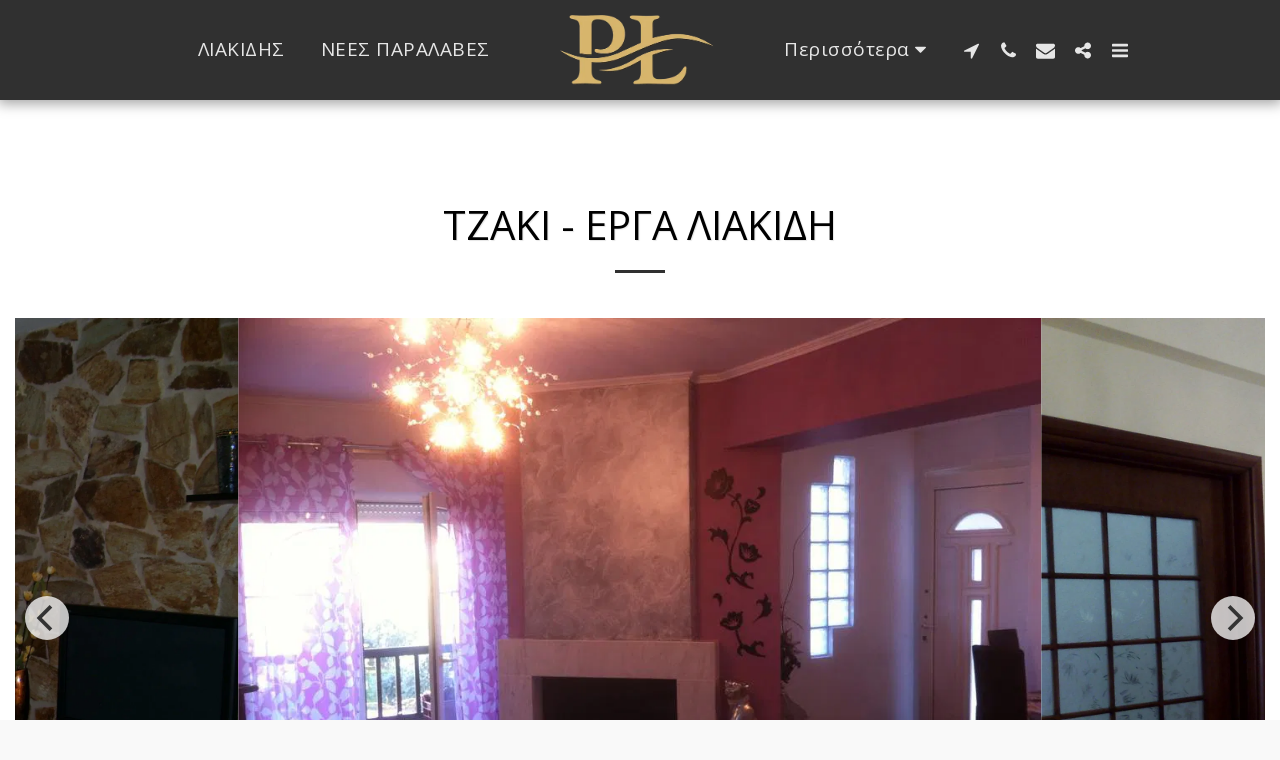

--- FILE ---
content_type: image/svg+xml
request_url: https://images.cdn-files-a.com/ready_uploads/svg/screen-rotation5f22b3453fb87.svg?v=3
body_size: 85
content:
<svg xmlns="http://www.w3.org/2000/svg" viewBox="0 0 64 64" width="64" height="64"><g class="nc-icon-wrapper" stroke="none" fill="#111111"><path d="M59.614,36.442,27.559,4.385a4.74,4.74,0,0,0-6.693,0L4.385,20.865a4.741,4.741,0,0,0,0,6.693L36.439,59.614a4.743,4.743,0,0,0,6.7,0l16.479-16.48,0,0A4.736,4.736,0,0,0,59.614,36.442Zm-4.149.093L36.534,55.466a1,1,0,0,1-1.414,0L7.707,28.051a1,1,0,0,1,0-1.414l18.93-18.93a1,1,0,0,1,1.415,0L55.465,35.121A1,1,0,0,1,55.465,36.535Z" fill="#111111"></path><path data-color="color-2" d="M21,60A17.018,17.018,0,0,1,4,43a1,1,0,0,1,2,0A15.017,15.017,0,0,0,21,58a1,1,0,0,1,0,2Z"></path><path data-color="color-2" d="M59,22a1,1,0,0,1-1-1A15.017,15.017,0,0,0,43,6a1,1,0,0,1,0-2A17.019,17.019,0,0,1,60,21,1,1,0,0,1,59,22Z"></path></g></svg>